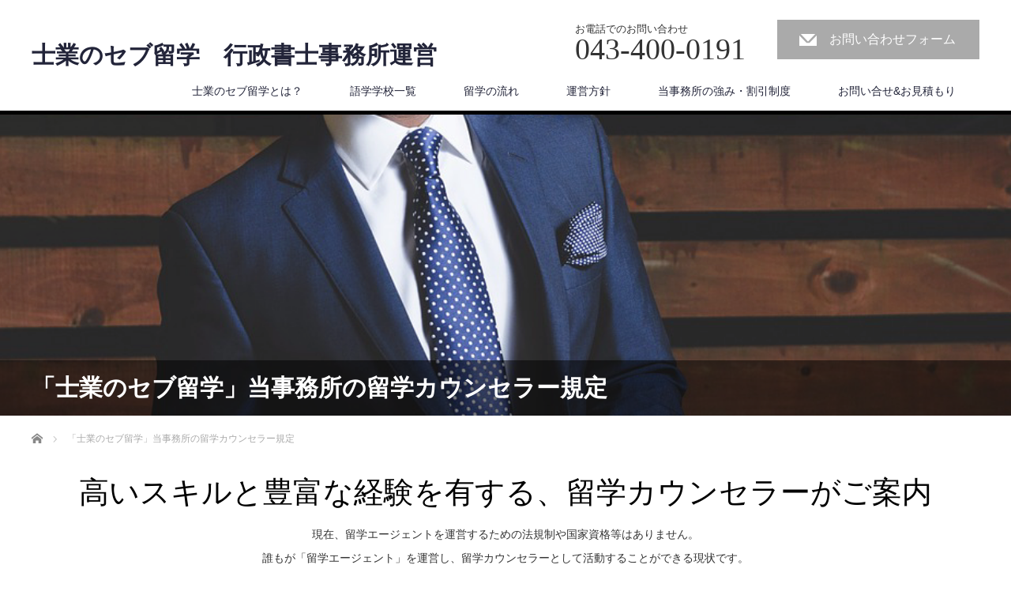

--- FILE ---
content_type: text/html; charset=UTF-8
request_url: http://study-abroad-philippines.allworldtraveler.net/counselor/
body_size: 6634
content:
<!DOCTYPE html>
<html lang="ja"
	itemscope 
	itemtype="http://schema.org/WebSite" 
	prefix="og: http://ogp.me/ns#" >
<head>


<meta charset="UTF-8">
<meta name="viewport" content="width=1200">
<!--[if IE]><meta http-equiv="X-UA-Compatible" content="IE=edge,chrome=1"><![endif]-->
<title>「士業のセブ留学」当事務所の留学カウンセラー規定 | 士業のセブ留学　行政書士事務所運営</title>
<meta name="description" content="...">
<link rel="pingback" href="http://study-abroad-philippines.allworldtraveler.net/wp/xmlrpc.php">

<!-- All in One SEO Pack 2.4.2 by Michael Torbert of Semper Fi Web Design[288,339] -->
<meta name="description"  content="「士業のセブ留学」は、弁護士、司法書士、土地家屋調査士、税理士、弁理士、行政書士、海事代理士、公認会計士、一級建築士、不動産鑑定士、社会保険労務士、中小企業診断士、ファイナンシャル・プランニング技能士、宅地建物取引士など高い専門性を誇る士業様専門のセブ留学エージェントです。" />

<link rel="canonical" href="http://study-abroad-philippines.allworldtraveler.net/counselor/" />
<meta property="og:title" content="「士業のセブ留学」当事務所の留学カウンセラー規定" />
<meta property="og:type" content="activity" />
<meta property="og:url" content="http://study-abroad-philippines.allworldtraveler.net/counselor/" />
<meta property="og:image" content="http://study-abroad-philippines.allworldtraveler.net/wp/wp-content/plugins/all-in-one-seo-pack/images/default-user-image.png" />
<meta property="og:site_name" content="士業のセブ留学　行政書士事務所運営" />
<meta property="og:description" content="「士業のセブ留学」は、弁護士、司法書士、土地家屋調査士、税理士、弁理士、行政書士、海事代理士、公認会計士、一級建築士、不動産鑑定士、社会保険労務士、中小企業診断士、ファイナンシャル・プランニング技能士、宅地建物取引士など高い専門性を誇る士業様専門のセブ留学エージェントです。" />
<meta name="twitter:card" content="summary" />
<meta name="twitter:title" content="「士業のセブ留学」当事務所の留学カウンセラー規定" />
<meta name="twitter:description" content="「士業のセブ留学」は、弁護士、司法書士、土地家屋調査士、税理士、弁理士、行政書士、海事代理士、公認会計士、一級建築士、不動産鑑定士、社会保険労務士、中小企業診断士、ファイナンシャル・プランニング技能士、宅地建物取引士など高い専門性を誇る士業様専門のセブ留学エージェントです。" />
<meta name="twitter:image" content="http://study-abroad-philippines.allworldtraveler.net/wp/wp-content/plugins/all-in-one-seo-pack/images/default-user-image.png" />
<meta itemprop="image" content="http://study-abroad-philippines.allworldtraveler.net/wp/wp-content/plugins/all-in-one-seo-pack/images/default-user-image.png" />
			<script type="text/javascript" >
				window.ga=window.ga||function(){(ga.q=ga.q||[]).push(arguments)};ga.l=+new Date;
				ga('create', 'UA-109917863-1', 'auto');
				// Plugins
				
				ga('send', 'pageview');
			</script>
			<script async src="https://www.google-analytics.com/analytics.js"></script>
			<!-- /all in one seo pack -->
<link rel='dns-prefetch' href='//s.w.org' />
<link rel="alternate" type="application/rss+xml" title="士業のセブ留学　行政書士事務所運営 &raquo; フィード" href="http://study-abroad-philippines.allworldtraveler.net/feed/" />
<link rel="alternate" type="application/rss+xml" title="士業のセブ留学　行政書士事務所運営 &raquo; コメントフィード" href="http://study-abroad-philippines.allworldtraveler.net/comments/feed/" />
<link rel='stylesheet' id='style-css'  href='http://study-abroad-philippines.allworldtraveler.net/wp/wp-content/themes/law_tcd031/style.css?ver=3.2' type='text/css' media='screen' />
<link rel='stylesheet' id='wp-block-library-css'  href='http://study-abroad-philippines.allworldtraveler.net/wp/wp-includes/css/dist/block-library/style.min.css?ver=5.1.19' type='text/css' media='all' />
<link rel='stylesheet' id='contact-form-7-css'  href='http://study-abroad-philippines.allworldtraveler.net/wp/wp-content/plugins/contact-form-7/includes/css/styles.css?ver=4.9.1' type='text/css' media='all' />
<link rel='stylesheet' id='font-awesome-css'  href='http://study-abroad-philippines.allworldtraveler.net/wp/wp-content/plugins/download-manager/assets/font-awesome/css/font-awesome.min.css?ver=5.1.19' type='text/css' media='all' />
<link rel='stylesheet' id='wpdm-bootstrap-css'  href='http://study-abroad-philippines.allworldtraveler.net/wp/wp-content/plugins/download-manager/assets/bootstrap/css/bootstrap.css?ver=5.1.19' type='text/css' media='all' />
<link rel='stylesheet' id='wpdm-front-css'  href='http://study-abroad-philippines.allworldtraveler.net/wp/wp-content/plugins/download-manager/assets/css/front.css?ver=5.1.19' type='text/css' media='all' />
<script type='text/javascript' src='http://study-abroad-philippines.allworldtraveler.net/wp/wp-includes/js/jquery/jquery.js?ver=1.12.4'></script>
<script type='text/javascript' src='http://study-abroad-philippines.allworldtraveler.net/wp/wp-includes/js/jquery/jquery-migrate.min.js?ver=1.4.1'></script>
<script type='text/javascript' src='http://study-abroad-philippines.allworldtraveler.net/wp/wp-content/plugins/download-manager/assets/bootstrap/js/bootstrap.min.js?ver=5.1.19'></script>
<script type='text/javascript' src='http://study-abroad-philippines.allworldtraveler.net/wp/wp-content/plugins/download-manager/assets/js/front.js?ver=5.1.19'></script>
<script type='text/javascript' src='http://study-abroad-philippines.allworldtraveler.net/wp/wp-content/plugins/download-manager/assets/js/chosen.jquery.min.js?ver=5.1.19'></script>
<meta name="generator" content="WordPress Download Manager 2.9.62" />
<link rel='https://api.w.org/' href='http://study-abroad-philippines.allworldtraveler.net/wp-json/' />
<link rel='shortlink' href='http://study-abroad-philippines.allworldtraveler.net/?p=34' />
<link rel="alternate" type="application/json+oembed" href="http://study-abroad-philippines.allworldtraveler.net/wp-json/oembed/1.0/embed?url=http%3A%2F%2Fstudy-abroad-philippines.allworldtraveler.net%2Fcounselor%2F" />
<link rel="alternate" type="text/xml+oembed" href="http://study-abroad-philippines.allworldtraveler.net/wp-json/oembed/1.0/embed?url=http%3A%2F%2Fstudy-abroad-philippines.allworldtraveler.net%2Fcounselor%2F&#038;format=xml" />

        <script>
            var wpdm_site_url = 'http://study-abroad-philippines.allworldtraveler.net/wp/';
            var wpdm_home_url = 'http://study-abroad-philippines.allworldtraveler.net/';
            var ajax_url = 'http://study-abroad-philippines.allworldtraveler.net/wp/wp-admin/admin-ajax.php';
            var wpdm_ajax_url = 'http://study-abroad-philippines.allworldtraveler.net/wp/wp-admin/admin-ajax.php';
            var wpdm_ajax_popup = '0';
        </script>


        <style type="text/css"></style><link rel="icon" href="http://study-abroad-philippines.allworldtraveler.net/wp/wp-content/uploads/2017/12/cropped-45d2696671c88ecf8f28c9b0383fcd30-32x32.png" sizes="32x32" />
<link rel="icon" href="http://study-abroad-philippines.allworldtraveler.net/wp/wp-content/uploads/2017/12/cropped-45d2696671c88ecf8f28c9b0383fcd30-192x192.png" sizes="192x192" />
<link rel="apple-touch-icon-precomposed" href="http://study-abroad-philippines.allworldtraveler.net/wp/wp-content/uploads/2017/12/cropped-45d2696671c88ecf8f28c9b0383fcd30-180x180.png" />
<meta name="msapplication-TileImage" content="http://study-abroad-philippines.allworldtraveler.net/wp/wp-content/uploads/2017/12/cropped-45d2696671c88ecf8f28c9b0383fcd30-270x270.png" />
<script src="http://study-abroad-philippines.allworldtraveler.net/wp/wp-content/themes/law_tcd031/js/jscript.js?ver=3.2"></script>

<link rel="stylesheet" href="http://study-abroad-philippines.allworldtraveler.net/wp/wp-content/themes/law_tcd031/style-pc.css?ver=3.2">
<link rel="stylesheet" href="http://study-abroad-philippines.allworldtraveler.net/wp/wp-content/themes/law_tcd031/japanese.css?ver=3.2">

<!--[if lt IE 9]>
<script src="http://study-abroad-philippines.allworldtraveler.net/wp/wp-content/themes/law_tcd031/js/html5.js?ver=3.2"></script>
<![endif]-->

<style type="text/css">


body { font-size:16px; }

a, #menu_archive .headline2, #menu_archive li a.title, #menu_bottom_area h2, #menu_bottom_area h3, .post_date, .archive_headline
  { color:#222439; }

a:hover, .footer_menu a:hover, .footer_menu li:first-child a:hover, .footer_menu li:only-child a:hover, #footer_logo_text a:hover, #comment_header ul li a:hover
  { color:#063261; }
.footer_menu a:hover { color:#bbb; }
.footer_menu li:first-child a:hover, .footer_menu li:only-child a:hover { color:#fff; }

.global_menu li a:hover, .global_menu li.active_menu > a, #index_staff_head, #staff_headline, #footer_top, #archive_headline, .side_headline, #comment_headline,
 .page_navi span.current, .widget_search #search-btn input, .widget_search #searchsubmit, .google_search #search_button, .global_menu ul ul a
  { background-color:#222439 !important; }

#header_contact a:hover{ background-color:#282C45 !important; }
#index_news .link_button:hover, #index_staff .link_button:hover, #index_staff_list .owl-next:hover, #index_staff_head .link_button:hover, #index_staff_list .owl-prev:hover, #index_info_button li a:hover, #index_staff_list .link:hover, #index_staff_list a.link:hover, #archive_staff_list .link:hover, .flex-direction-nav a:hover, #return_top a:hover, .global_menu ul ul a:hover, #wp-calendar td a:hover, #wp-calendar #prev a:hover, #wp-calendar #next a:hover, .widget_search #search-btn input:hover, .google_search #search_button:hover, .widget_search #searchsubmit:hover, .page_navi a:hover, #previous_post a:hover, #next_post a:hover, #submit_comment:hover, #post_pagination a:hover, .tcdw_category_list_widget a:hover, .tcdw_archive_list_widget a:hover
   { background-color:#063261 !important; }

#comment_textarea textarea:focus, #guest_info input:focus
  { border-color:#063261 !important; }



</style>



</head>
<body class="page-template-default page page-id-34">

 <div id="header">
  <div id="header_inner">

  <!-- logo -->
  <div id='logo_text'>
<h1 id="logo"><a href="http://study-abroad-philippines.allworldtraveler.net/">士業のセブ留学　行政書士事務所運営</a></h1>
</div>

  <!-- tel and contact -->
    <ul id="header_tel_contact" class="clerfix">
      <li id="header_tel">
    <p><span class="label">お電話でのお問い合わせ</span><span class="number">043-400-0191</span></p>
   </li>
         <li id="header_contact">
    <a href="http://study-abroad-philippines.allworldtraveler.net/contact-us/">お問い合わせフォーム</a>
   </li>
     </ul>
  
  <!-- global menu -->
    <div class="global_menu clearfix">
   <ul id="menu-%e3%83%98%e3%83%83%e3%83%80%e3%83%bc" class="menu"><li id="menu-item-238" class="menu-item menu-item-type-post_type menu-item-object-page menu-item-238"><a href="http://study-abroad-philippines.allworldtraveler.net/profession/">士業のセブ留学とは？</a></li>
<li id="menu-item-533" class="menu-item menu-item-type-post_type menu-item-object-page menu-item-533"><a href="http://study-abroad-philippines.allworldtraveler.net/list/">語学学校一覧</a></li>
<li id="menu-item-275" class="menu-item menu-item-type-post_type menu-item-object-page menu-item-275"><a href="http://study-abroad-philippines.allworldtraveler.net/flow/">留学の流れ</a></li>
<li id="menu-item-277" class="menu-item menu-item-type-post_type menu-item-object-page menu-item-277"><a href="http://study-abroad-philippines.allworldtraveler.net/policy/">運営方針</a></li>
<li id="menu-item-239" class="menu-item menu-item-type-post_type menu-item-object-page current-menu-ancestor current-menu-parent current_page_parent current_page_ancestor menu-item-has-children menu-item-239"><a href="http://study-abroad-philippines.allworldtraveler.net/strength/">当事務所の強み・割引制度</a>
<ul class="sub-menu">
	<li id="menu-item-276" class="menu-item menu-item-type-post_type menu-item-object-page current-menu-item page_item page-item-34 current_page_item menu-item-276"><a href="http://study-abroad-philippines.allworldtraveler.net/counselor/" aria-current="page">留学カウンセラー規定</a></li>
</ul>
</li>
<li id="menu-item-241" class="menu-item menu-item-type-post_type menu-item-object-page menu-item-241"><a href="http://study-abroad-philippines.allworldtraveler.net/contact-us/">お問い合せ&#038;お見積もり</a></li>
</ul>  </div>
  
  </div><!-- END #header_inner -->
 </div><!-- END #header -->

  <div id="main_image">
  <img src="http://study-abroad-philippines.allworldtraveler.net/wp/wp-content/uploads/2018/01/スクリーンショット-2018-01-16-15.32.25.png" alt="「士業のセブ留学」当事務所の留学カウンセラー規定" title="「士業のセブ留学」当事務所の留学カウンセラー規定" />
  <h2 id="main_image_headline"><span>「士業のセブ留学」当事務所の留学カウンセラー規定</span></h2>
 </div>
 
<div id="main_contents3" class="clearfix">
 
<ul id="bread_crumb" class="clearfix">
 <li itemscope="itemscope" itemtype="http://data-vocabulary.org/Breadcrumb" class="home"><a itemprop="url" href="http://study-abroad-philippines.allworldtraveler.net/"><span itemprop="title">ホーム</span></a></li>

 <li class="last">「士業のセブ留学」当事務所の留学カウンセラー規定</li>

</ul>

 <div id="page_template1">

  
    <div class="pt_layout1 clearfix">
      <h3 class="headline">高いスキルと豊富な経験を有する、留学カウンセラーがご案内</h3>
         <div class="desc"><p>現在、留学エージェントを運営するための法規制や国家資格等はありません。<br />
誰もが「留学エージェント」を運営し、留学カウンセラーとして活動することができる現状です。<br />
つまり、留学経験や語学力、海外経験が豊富でなくても、留学のご案内が可能です。<br />
そのため、留学カウンセラーの知識不足のため、多くのトラブルが起こっていることも事実です。<br />
当事務所では、トラブルを避け、有意義なご留学を実現して頂けるよう、厳しい留学カウンセラー規定を設けております。<br />
そのため、人材確保が難しく、混雑時期にはカウンセリングをお待ち頂く場合がございます。<br />
セブへのご留学をご検討中の際には、早めにご相談いただけますと幸いでございます。<br />
当事務所の留学カウンセラーは、下記全てのスキルや経験が必要です。<br />
規定者　行政書士・総合旅行業務取扱管理者　三浦 哲郎</p>
</div>
     </div>
  
    <div class="pt_layout2 col col1 clearfix">
      <img class="image" src="http://study-abroad-philippines.allworldtraveler.net/wp/wp-content/uploads/2018/01/スクリーンショット-2018-01-16-15.36.52.png" alt="" title="" />
         <h3 class="headline2">留学カウンセラー規定①　フィリピン留学経験</h3>
         <div class="desc"><p>セブ（フィリピン）留学は、マンツーマンレッスンや寮生活など、他国とは異なる留学システムを採用しています。</p>
<p> 治安面や生活面も含め、セブ（フィリピン）の情報を的確にお伝えさせて頂けるよう、フィリピン留学経験はカウンセラー必須の経験として規定しております。</p>
</div>
     </div>
      <div class="pt_layout2 col col2 clearfix">
      <img class="image" src="http://study-abroad-philippines.allworldtraveler.net/wp/wp-content/uploads/2018/01/スクリーンショット-2018-01-16-15.37.34.png" alt="" title="" />
         <h3 class="headline2">留学カウンセラー規定②　2ヵ国or1年以上の留学経験</h3>
         <div class="desc"><p>「留学の準備」「留学中の注意点」「海外生活への適応」など、実際に経験しなくてはわからないことも多くあります。 </p>
<p>また、一定期間の留学経験がなくては、長期留学か短期留学かで、ご留学で迷われている方への明確なアドバイスをさせて頂くことができません。 </p>
<p>加えて、長期留学では、日本を長く離れることになるため、役所へ提出する書類が増えるなど、手続きが煩雑になる場合もあります。</p>
<p> 明確なアドバイスをさせて頂くために、留学カウンセラー自身が2ヵ国or1年以上の留学経験をしていることを重要視しています。</p>
</div>
     </div>
      <div class="pt_layout2 col col3 clearfix">
      <img class="image" src="http://study-abroad-philippines.allworldtraveler.net/wp/wp-content/uploads/2018/01/スクリーンショット-2018-01-16-15.39.18.png" alt="" title="" />
         <h3 class="headline2">留学カウンセラー規定③　20ヵ国以上への渡航経験</h3>
         <div class="desc"><p>現在、58の国と21の地域が英語を公用語としています（2014年基準）。</p>
<p>また、人口約70億人のうち、25％の約17.5億人が英語を実用レベルで使用しています。 つまり、フィリピン（セブ）でなくても、英語留学は可能なのです。 </p>
<p>では、なぜフィリピン（セブ）留学なのか？街中での英語は学習できるのか？治安はどうなのか？ 留学に関する様々なご質問に対して、明確なお答えを客観的にさせて頂くために、セブだけの知識だけではなく、豊富な海外経験が必要だと考えています。 </p>
<p>インターネットで世界中の情報を集めることができますが、自分自身の目で見て、肌で感じた知識が必要であるとの考えから、こちらの規定を設けています。 </p>
</div>
     </div>
  
  
    <div class="pt_layout3 left clearfix">
      <img class="image" src="http://study-abroad-philippines.allworldtraveler.net/wp/wp-content/uploads/2018/01/スクリーンショット-2018-01-16-15.29.13.png" alt="" title="" />
      <div class="desc_area">
        <h3 class="headline2">留学カウンセラー規定④　英検準一級以上　TOEIC700点以上相当の英語力</h3>
            <div class="desc"><p>英語力に関しましては、実務的に使用することはもちろん、「英語を学びたい」方のカウンセリングを行わせて頂くため、最低限の知識を求めております。 </p>
<p>英語を学ぶ楽しさや難しさを伝えられるためにも、必須能力だと考えています。</p>
</div>
       </div>
  </div>
  
    <div class="pt_layout3 right clearfix">
      <img class="image" src="http://study-abroad-philippines.allworldtraveler.net/wp/wp-content/uploads/2018/01/スクリーンショット-2018-01-16-15.28.46.png" alt="" title="" />
      <div class="desc_area">
        <h3 class="headline2">留学カウンセラー規定⑤　専門卒以上で国家資格を取得している（3年以上の就学が必要or合格率20%以下相当）</h3>
            <div class="desc"><p>留学カウンセラーというお仕事は、皆様の目標へ向けてアドバイスさせて頂くことになります。 </p>
<p>そのため、留学カウンセラー自身がこれまで努力を重ね、一定の結果を出していることが必須条件だと考えています。 英語学習に関しても魔法のように劇的に能力が上がることは、幼少期を除き不可能です。 </p>
<p>もちろん、有効なメゾットやカリキュラムはありますが、努力を重ねなくてはなりません。 的確なアドバイスをさせて頂けるためには、 留学カウンセラーは、努力し結果を出せる人材である必要があるとの想いから、こちらの規定を設けております。</p>
</div>
       </div>
  </div>
  
  
 </div>

</div><!-- END #main_contents -->

 <div id="footer_top">
  <div id="footer_top_inner">

      <div id="footer_menu" class="clearfix">
            <div id="footer-menu2" class="footer_menu clearfix">
     <ul id="menu-%e3%83%95%e3%83%83%e3%82%bf%e3%83%bc1" class="menu"><li id="menu-item-292" class="menu-item menu-item-type-custom menu-item-object-custom menu-item-home menu-item-292"><a href="http://study-abroad-philippines.allworldtraveler.net/">HOME</a></li>
<li id="menu-item-288" class="menu-item menu-item-type-post_type menu-item-object-page menu-item-288"><a href="http://study-abroad-philippines.allworldtraveler.net/profession/">士業のセブ留学とは？</a></li>
<li id="menu-item-278" class="menu-item menu-item-type-post_type menu-item-object-page menu-item-278"><a href="http://study-abroad-philippines.allworldtraveler.net/strength/">強み・割引制度</a></li>
<li id="menu-item-287" class="menu-item menu-item-type-post_type menu-item-object-page menu-item-287"><a href="http://study-abroad-philippines.allworldtraveler.net/list/">セブ留学語学学校一覧</a></li>
</ul>    </div>
            <div id="footer-menu3" class="footer_menu clearfix">
     <ul id="menu-%e3%83%95%e3%83%83%e3%82%bf%e3%83%bc2" class="menu"><li id="menu-item-293" class="menu-item menu-item-type-custom menu-item-object-custom menu-item-home menu-item-293"><a href="http://study-abroad-philippines.allworldtraveler.net">◉</a></li>
<li id="menu-item-285" class="menu-item menu-item-type-post_type menu-item-object-page menu-item-285"><a href="http://study-abroad-philippines.allworldtraveler.net/charm/">士業のセブ留学の魅力</a></li>
<li id="menu-item-284" class="menu-item menu-item-type-post_type menu-item-object-page menu-item-284"><a href="http://study-abroad-philippines.allworldtraveler.net/preparation/">士業のセブ留学の準備</a></li>
<li id="menu-item-283" class="menu-item menu-item-type-post_type menu-item-object-page menu-item-283"><a href="http://study-abroad-philippines.allworldtraveler.net/cost/">士業のセブ留学の費用</a></li>
</ul>    </div>
            <div id="footer-menu4" class="footer_menu clearfix">
     <ul id="menu-%e3%83%95%e3%83%83%e3%82%bf%e3%83%bc3" class="menu"><li id="menu-item-294" class="menu-item menu-item-type-custom menu-item-object-custom menu-item-home menu-item-294"><a href="http://study-abroad-philippines.allworldtraveler.net">◉</a></li>
<li id="menu-item-290" class="menu-item menu-item-type-post_type menu-item-object-page menu-item-290"><a href="http://study-abroad-philippines.allworldtraveler.net/law/">法律・法務事務所様</a></li>
<li id="menu-item-291" class="menu-item menu-item-type-post_type menu-item-object-page menu-item-291"><a href="http://study-abroad-philippines.allworldtraveler.net/language-school/">セブ語学学校関係者様</a></li>
<li id="menu-item-289" class="menu-item menu-item-type-post_type menu-item-object-page menu-item-289"><a href="http://study-abroad-philippines.allworldtraveler.net/media/">メディア関係者様</a></li>
</ul>    </div>
               </div>
   
      <h3 id="footer_logo_text"><a href="http://study-abroad-philippines.allworldtraveler.net/">士業のセブ留学　行政書士事務所運営</a></h3>
   
   
  </div><!-- END #footer_top_inner -->
 </div><!-- END #footer_top -->

 <div id="footer_bottom">
  <div id="footer_bottom_inner" class="clearfix">

   <!-- social button -->
      <ul class="user_sns clearfix" id="footer_social_link">
                                          <li class="rss"><a class="target_blank" href="http://study-abroad-philippines.allworldtraveler.net/feed/">RSS</a></li>   </ul>
   
   <!-- footer bottom menu -->
      <div id="footer_menu_bottom" class="clearfix">
    <ul id="menu-%e4%b8%80%e7%95%aa%e4%b8%8b" class="menu"><li id="menu-item-106" class="menu-item menu-item-type-post_type menu-item-object-page menu-item-106"><a href="http://study-abroad-philippines.allworldtraveler.net/guide/">運営案内</a></li>
<li id="menu-item-107" class="menu-item menu-item-type-post_type menu-item-object-page menu-item-107"><a href="http://study-abroad-philippines.allworldtraveler.net/job-offer/">求人情報</a></li>
<li id="menu-item-114" class="menu-item menu-item-type-post_type menu-item-object-page menu-item-114"><a href="http://study-abroad-philippines.allworldtraveler.net/privacy-protection/">個人情報保護方針</a></li>
<li id="menu-item-113" class="menu-item menu-item-type-post_type menu-item-object-page menu-item-113"><a href="http://study-abroad-philippines.allworldtraveler.net/disclaimer/">免責事項・著作権</a></li>
<li id="menu-item-116" class="menu-item menu-item-type-post_type menu-item-object-page menu-item-116"><a href="http://study-abroad-philippines.allworldtraveler.net/terms-of-service/">利用規約</a></li>
</ul>   </div>
   
   <p id="copyright">Copyright &copy;&nbsp; <a href="http://study-abroad-philippines.allworldtraveler.net/">士業のセブ留学　行政書士事務所運営</a></p>

  </div><!-- END #footer_bottom_inner -->
 </div><!-- END #footer_bottom -->

 <div id="return_top">
  <a href="#header_top">PAGE TOP</a>
 </div>

 
<script type='text/javascript' src='http://study-abroad-philippines.allworldtraveler.net/wp/wp-includes/js/comment-reply.min.js?ver=5.1.19'></script>
<script type='text/javascript'>
/* <![CDATA[ */
var wpcf7 = {"apiSettings":{"root":"http:\/\/study-abroad-philippines.allworldtraveler.net\/wp-json\/contact-form-7\/v1","namespace":"contact-form-7\/v1"},"recaptcha":{"messages":{"empty":"\u3042\u306a\u305f\u304c\u30ed\u30dc\u30c3\u30c8\u3067\u306f\u306a\u3044\u3053\u3068\u3092\u8a3c\u660e\u3057\u3066\u304f\u3060\u3055\u3044\u3002"}}};
/* ]]> */
</script>
<script type='text/javascript' src='http://study-abroad-philippines.allworldtraveler.net/wp/wp-content/plugins/contact-form-7/includes/js/scripts.js?ver=4.9.1'></script>
<script type='text/javascript' src='http://study-abroad-philippines.allworldtraveler.net/wp/wp-includes/js/jquery/jquery.form.min.js?ver=4.2.1'></script>
<script type='text/javascript' src='http://study-abroad-philippines.allworldtraveler.net/wp/wp-includes/js/wp-embed.min.js?ver=5.1.19'></script>


</body>
</html>
